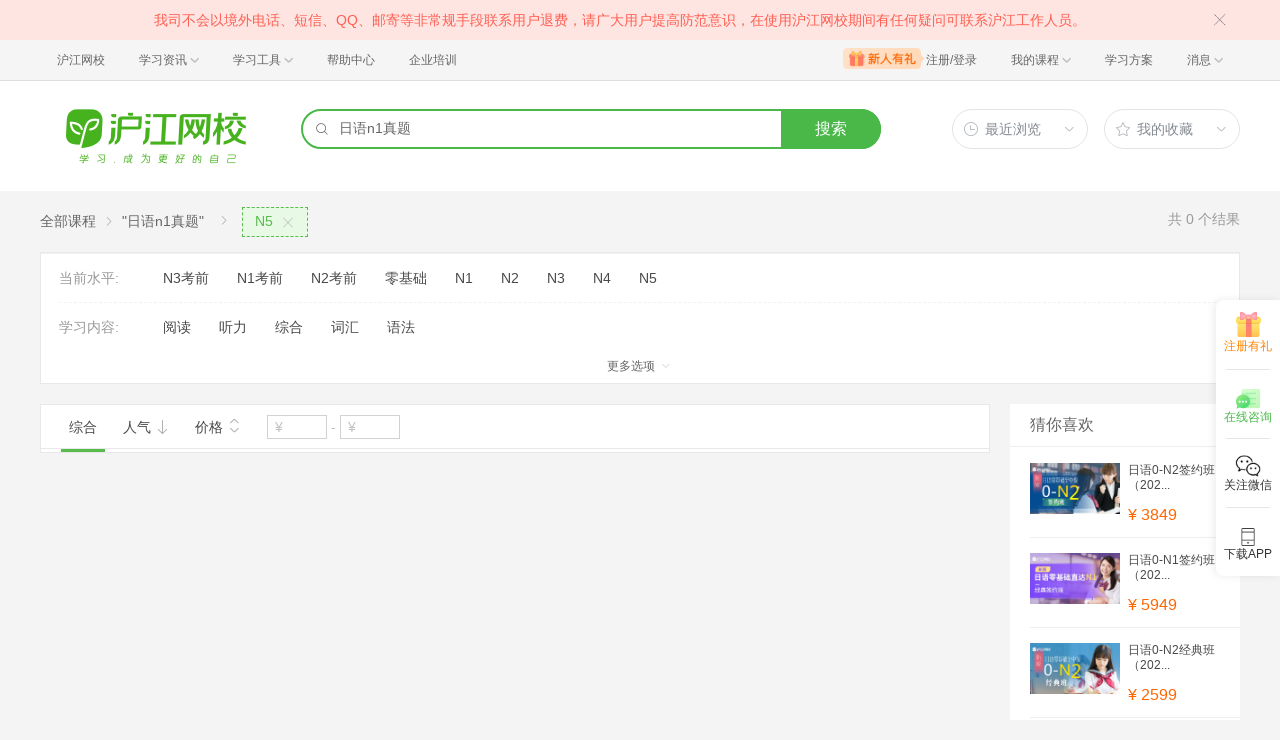

--- FILE ---
content_type: text/html; charset=utf-8
request_url: https://class.hujiang.com/esearch/?a=false&k=%E6%97%A5%E8%AF%ADn1%E7%9C%9F%E9%A2%98&v=2&c=10&pv=p21_139&p=1&s=1
body_size: 5478
content:
<!DOCTYPE html>
<html>
    <head>
        <meta charset="UTF-8" />
        <title>沪江网校-英日法韩13国外语、考研留学、职场兴趣在线学</title>
        <meta name="viewport" content="width=device-width, initial-scale=1, maximum-scale=1, user-scalable=0" />
        <meta name="Keywords" content="网校,沪江网校,沪江,外语学习,外语课程" />
        <meta name="Description" content="沪江网校开设英、日、法、韩、泰、德、西班牙等13国外语课程，涵盖升学应试、海外留学、工作商务等。丰富全面的课程类型，为不同需求的学习者提供学习方案。" />
        <meta name="renderer" content="webkit" />
        <meta name="force-rendering" content="webkit" />
        <meta http-equiv="X-UA-Compatible" content="IE=edge,chrome=1" />
        <meta name="format-detection" content="telephone=no" />
        <link rel="shortcut icon" href="//res.hjfile.cn/classec/favicon.ico" />
        <link rel="stylesheet" href="//res.hjfile.cn/classec/common/bundle-489d8.css">
        <link rel="stylesheet" href="//res.hjfile.cn/lib/hui/footer/0.5.2/footer.css">
        <script>
            var server_data = {
                uuid: "183b24ae85ee95",
                user_id: '' - 0,
                user_name: '',
                server_time: '1770047738878' - 0,
                hosts: {"dspfile":"//res.hjfile.cn","resfile":"//res.hjfile.cn","headerfile":"//res.hjfile.cn","n1image":"//n1image.hjfile.cn","kefu":"//kefu.hujiang.com","pass":"https://pass.hujiang.com","class":"//class.hujiang.com","mc":"//mc.hujiang.com","my":"//my.hujiang.com","myAccountUrl":"https://pay.hujiang.com/order/web/init.html","public_trade_host":"trade.hujiang.com","cc_st_host":"st.hujiang.com"}
            };
            var _gentian = {
                start_time: +new Date,
                project: '4100',
                business: '1100',
                request_id: server_data.uuid,
                page_id: 0
            };
		    !function(e){function r(n){if(o[n])return o[n].exports;var i=o[n]={exports:{},id:n,loaded:!1};return e[n].call(i.exports,i,i.exports,r),i.loaded=!0,i.exports}var o={};return r.m=e,r.c=o,r.p="",r(0)}([function(e,r){!function(e){function r(e){var r,o,n=encodeURIComponent,i=[];for(r in e)o=e[r],Object(o)!==o&&i.push(r+"="+n(void 0==o||null==o?"":o));return i.join("&")}function o(e){var o=s+r(e);setTimeout(function(){var e=new Image(1,1);e.src=o,o=null},0)}var n=e,i=n.document,t=n._gentian,a="";a=/qa|local|dev/.test(i.domain)?"//qagentian-frd.hjapi.com":/yz/.test(i.domain)?"//yzgentian-frd.hjapi.com":"//gentian-frd.hjapi.com";var s=a+"/gentian_error.gif?";e.onerror=function(){var e=arguments[0],r=arguments[1],n=arguments[2],i=arguments[3],a=e.toLowerCase(),s="script error",u={};u=a.indexOf(s)>-1?{message:"Script Error: See Browser Console for Detail",page_url:location.href||"",project:t.project||"",business:t.business||"",request_id:t.request_id||"",page_id:t.page_id||0}:{message:e||"Script Error: See Browser Console for Detail",url:r||"",line:n||"",column:i||"",page_url:location.href||"",project:t.project||"",business:t.business||"",request_id:t.request_id||"",page_id:t.page_id||0},o(u)}}(window)}]);
        </script>
        <script src="//res.hjfile.cn/lib/??jq/1.8.3/jquery.min.js"></script>
        <!--[if lte IE 8]>
        <script src="//res.hjfile.cn/classec/ie8-shim/bundle-e95c6.js"></script>
        <![endif]-->
        <script src="//res.hjfile.cn/classec/common/bundle-e95c6.js"></script>
        
<link rel="stylesheet" href="//res.hjfile.cn/classec/courseListV2/bundle-8f05e.css">

    </head>
    <body><link href="//res.hjfile.cn/class/header/header.last.css?v=491679" rel="stylesheet" type="text/css" />

<div class="hjc-header">
    <div class="hjc-hd-container">
        <div class="head-container">
            <div class="hjc-hd-left">
                <ul class="head-ul">
                    <li class="hu-li">
                        <a target="_blank" href="//class.hujiang.com/?ch_source=10018032&utr=10018032,38420,788265,27216">
                            <span>沪江网校</span>
                        </a>
                    </li>
                    <li class="hu-li needborder">
                        <a href="javascript:;">
                            <span>学习资讯</span>
                            <span class="h-icon"></span>
                        </a>
                        <div class="learn-info">
                            <div class="learn-content">
                                <div class="home-con">
                                    <div class="hc-ul">
                                        <div class="hc-li">
                                            <a target="_blank" href="//www.hjenglish.com/?ch_source=10018032&utr=10018032,38420,788265,27216">
                                                <p class="site-pic site-pic-en"></p>
                                                <span>沪江英语</span>
                                            </a>
                                        </div>
                                        <div class="hc-li">
                                            <a target="_blank" href="//jp.hujiang.com/?ch_source=10018032&utr=10018032,38420,788265,27216">
                                                <p class="site-pic site-pic-jp"></p>
                                                <span>沪江日语</span>
                                            </a>
                                        </div>
                                        <div class="hc-li">
                                            <a target="_blank" href="//kr.hujiang.com/?ch_source=10018032&utr=10018032,38420,788265,27216">
                                                <p class="site-pic site-pic-kr"></p>
                                                <span>沪江韩语</span>
                                            </a>
                                        </div>
                                        <div class="hc-li">
                                            <a target="_blank" href="//fr.hujiang.com/?ch_source=10018032&utr=10018032,38420,788265,27216">
                                                <p class="site-pic site-pic-fr"></p>
                                                <span>沪江法语</span>
                                            </a>
                                        </div>
                                        <div class="hc-li">
                                            <a target="_blank" href="//de.hujiang.com/?ch_source=10018032&utr=10018032,38420,788265,27216">
                                                <p class="site-pic site-pic-de"></p>
                                                <span>沪江德语</span>
                                            </a>
                                        </div>
                                        <div class="hc-li">
                                            <a target="_blank" href="//es.hujiang.com/?ch_source=10018032&utr=10018032,38420,788265,27216">
                                                <p class="site-pic site-pic-xi"></p>
                                                <span>沪江西语</span>
                                            </a>
                                        </div>
                                    </div>
                                </div>
                                <div class="line"></div>
                                <div class="bottom-con">
                                    <div class="bc-ul">
                                        <a target="_blank" href="//kaoyan.hjenglish.com/?ch_source=10018032&utr=10018032,38420,788265,27216" class="class-item"><span>沪江考研</span></a>
                                        <a target="_blank" href="//th.hujiang.com/?ch_source=10018032&utr=10018032,38420,788265,27216" class="class-item"><span>沪江泰语</span></a>
                                        <a target="_blank" href="//ru.hujiang.com/?ch_source=10018032&utr=10018032,38420,788265,27216" class="class-item"><span>沪江俄语</span></a>
                                        <a target="_blank" href="//it.hujiang.com/?ch_source=10018032&utr=10018032,38420,788265,27216" class="class-item"><span>沪江意语</span></a>
                                        <a target="_blank" href="//xyz.hujiang.com/?ch_source=10018032&utr=10018032,38420,788265,27216" class="class-item"><span>沪江小语种</span></a>
                                    </div>
                                </div>
                            </div>
                        </div>
                    </li>
                    <li class="hu-li needborder">
                        <a href="javascript:;">
                            <span>学习工具</span>
                            <span class="h-icon"></span>
                        </a>
                        <div class="learn-utils">
                            <ul class="learn-tools">
                                <li><a target="_blank" href="//www.hujiang.com/app/?ch_campaign=tool12945&ch_source=itool_kxcc_0_xmdbtt#hjclass" class="hjclass" rel="nofollow">沪江网校</a></li>
                                <li><a target="_blank" href="//www.hujiang.com/app/?ch_campaign=tool12945&ch_source=itool_kxcc_0_xmdbtt#cichang" class="kaixin" rel="nofollow">开心词场</a></li>
                                <li><a target="_blank" href="//www.hujiang.com/app/?ch_campaign=tool12945&ch_source=itool_kxcc_0_xmdbtt#hjdict" class="xiaodi" rel="nofollow">小D词典</a></li>
                                <li><a target="_blank" href="//www.hujiang.com/app/?ch_campaign=tool12945&ch_source=itool_kxcc_0_xmdbtt#hjtlk" class="tingli" rel="nofollow">听力酷</a></li>
                                <li><a target="_blank" href="//tiku.hujiang.com/" class="hjtiku" rel="nofollow">沪江题库</a></li>
                            </ul>
                        </div>
                    </li>
<li class="hu-li"><a href="https://class.hujiang.com/help" target="_blank" rel="nofollow">帮助中心</a></li>
<li class="hu-li"><a href="https://elearning.hjclass.com/index" target="_blank" rel="nofollow">企业培训</a></li>
                </ul>
            </div>
            <div class="hjc-hd-right">
                <div class="right-con">
                    <ul class="head-ul">
                        <li class="hu-li" style="position: relative;" id="hjLogin">
                            <a class="personalcenter" href="javascript:;">
                                <div class="newgift"></div>
                                <span class="username">注册/登录</span>
                                <span class="h-icon hide"></span>
                            </a>
                            <div class="red-point"></div>
                            <div class="login-operate">
                    
                            </div>
                        </li>
                        <li class="hu-li needborder">
                            <a target="_blank" href="//class.hujiang.com/home/new" rel="nofollow">
                                <span>我的课程</span>
                                <span class="h-icon"></span>
                            </a>
                            <div class="my-class">
                                <div class="class-list">
                                    <a class="baoban" target="_blank" href="//class.hujiang.com/category">您还没有参加班级！马上报班</a>
                                </div>
                            </div>
                        </li>
                        <li class="hu-li">
                            <a target="_blank" href="//plan.hujiang.com/my/solutions" rel="nofollow">
                                <span>学习方案</span>
                            </a>
                        </li>
                        <!--li class="hu-li">
                            <a target="_blank" href="//class.hujiang.com/ec/vip" rel="nofollow">
                                <span>VIP会员</span>
                            </a>
                        </li-->
                        <li class="hu-li headnews needborder">
                            <a href="javascript:;">
                                <span>消息</span>
                                <span class="h-icon"></span>
                            </a>
                            <div class="red-point"></div>
                            <div class="my-message">
                                <div class="message-list">
                                    <a class="mes-tip" style="width:120px;" href="javascript:;">查看消息，请先登录哦</a>
                                </div>
                            </div>
                        </li>
                    </ul>
                </div>
            </div>
        </div>
    </div>
</div>
<script src="//res.hjfile.cn/class/header/header.last.js?v=491679" async="async"></script><input type="hidden" value="" id="currentenv" />


<div class="hj-app">
<div class="hj-top-banner">
    <!-- 拉幕占位 -->
</div>
<div id="hj-app-container">
    <div class="search-bar-area">
    <div class="doodle-wrapper">
        <a href="/" class="icon-doodle">
            <img data-src="//n1image.hjfile.cn/zhuanti/2021/07/09/05629943dffcd354df21390b602708f2.png" />
        </a>
    </div>
    <div class="search-input-wrapper">
        <div class="search-input">
            <i class="hui-icon hui-icon-search"></i>
            <input type="text" placeholder="英语免费课" data-empty-link="https://class.hujiang.com/classtopic/detail/98948?ch_source=10019420&amp;utr=10019420,51536,1062736,39794&amp;ch_source=10019420&amp;utr=10019420,51536,1062736,39794" />
            <div class="autocompletion-list-wrapper"></div>
        </div>
        <a href="javascript:void(0);" class="btn-search">搜索</a>
        
    </div>
    <div class="hover-btn-wrapper">
        <div class="hover-btn top-histories">
            <h6><i class="hui-icon hui-icon-clock"></i><span>最近浏览</span><i class="hui-icon hui-icon-carat-d-small"></i></h6>
            <div class="list-inner"></div>
        </div>
        <div class="hover-btn favorite-courses">
            <h6><i class="hui-icon hui-icon-star"></i><span>我的收藏</span><i class="hui-icon hui-icon-carat-d-small"></i></h6>
            <div class="list-inner"></div>
        </div>
    </div>
</div>

</div>
<div id="searchlist_wrapper">
    <!-- 列表搜索页 -->
    <div class="coupon_cont" id="product-filter-container">
        <div class="course-top-container">
            <!-- 搜索后展示的头部和默认列表页不同 -->
            
                <!-- 用于搜索功能展示的面包屑和类目属性区域 -->
<div class="course-multi-type clearfix">
    <div class="course-first-category">
        <a href="/category/" class="category-text">全部课程</a>
        
            <i class="hui-icon hui-icon-carat-r-small"></i>
            <span class="result-text category-text">"日语n1真题"</span>
        
    </div>
        
    <div class="searchselectcate clearfix">
        <i class="hui-icon hui-icon-carat-r-small"></i>
                
        <a href="/esearch/?a=false&amp;k=%E6%97%A5%E8%AF%ADn1%E7%9C%9F%E9%A2%98&amp;v=2&amp;c=10&amp;pv=&amp;s=1" class="course-choose-category">
            <span>N5</span>
            <i class="hui-icon hui-icon-close"></i>
        </a>
                
    </div> 
        
    <div class="count-result">
        共<span>0</span>个结果   
    </div>   
</div>

<div class="coupon-filter-wrapper"> 
    
            
    <!-- 渲染相关属性 -->
<div class="property-values-wrapper">
<ul class="coupon-filter coupon-cate-filter collapsed">
    
    <li class="filter-item filter-item-property-wrapper clearfix">
        <label class="filter-item-title">当前水平:</label>
        <div class="filter-detail">
            
            <a href="/esearch/?a=false&amp;k=%E6%97%A5%E8%AF%ADn1%E7%9C%9F%E9%A2%98&amp;v=2&amp;c=10&amp;pv=p21_139p14_707&amp;s=1" class="filter-detail-item" data-criteria="pv=p21_139p14_707">N3考前</a>
            
            <a href="/esearch/?a=false&amp;k=%E6%97%A5%E8%AF%ADn1%E7%9C%9F%E9%A2%98&amp;v=2&amp;c=10&amp;pv=p21_139p14_705&amp;s=1" class="filter-detail-item" data-criteria="pv=p21_139p14_705">N1考前</a>
            
            <a href="/esearch/?a=false&amp;k=%E6%97%A5%E8%AF%ADn1%E7%9C%9F%E9%A2%98&amp;v=2&amp;c=10&amp;pv=p21_139p14_706&amp;s=1" class="filter-detail-item" data-criteria="pv=p21_139p14_706">N2考前</a>
            
            <a href="/esearch/?a=false&amp;k=%E6%97%A5%E8%AF%ADn1%E7%9C%9F%E9%A2%98&amp;v=2&amp;c=10&amp;pv=p21_139p14_78&amp;s=1" class="filter-detail-item" data-criteria="pv=p21_139p14_78">零基础</a>
            
            <a href="/esearch/?a=false&amp;k=%E6%97%A5%E8%AF%ADn1%E7%9C%9F%E9%A2%98&amp;v=2&amp;c=10&amp;pv=p21_139p14_94&amp;s=1" class="filter-detail-item" data-criteria="pv=p21_139p14_94">N1</a>
            
            <a href="/esearch/?a=false&amp;k=%E6%97%A5%E8%AF%ADn1%E7%9C%9F%E9%A2%98&amp;v=2&amp;c=10&amp;pv=p21_139p14_95&amp;s=1" class="filter-detail-item" data-criteria="pv=p21_139p14_95">N2</a>
            
            <a href="/esearch/?a=false&amp;k=%E6%97%A5%E8%AF%ADn1%E7%9C%9F%E9%A2%98&amp;v=2&amp;c=10&amp;pv=p21_139p14_96&amp;s=1" class="filter-detail-item" data-criteria="pv=p21_139p14_96">N3</a>
            
            <a href="/esearch/?a=false&amp;k=%E6%97%A5%E8%AF%ADn1%E7%9C%9F%E9%A2%98&amp;v=2&amp;c=10&amp;pv=p21_139p14_97&amp;s=1" class="filter-detail-item" data-criteria="pv=p21_139p14_97">N4</a>
            
            <a href="/esearch/?a=false&amp;k=%E6%97%A5%E8%AF%ADn1%E7%9C%9F%E9%A2%98&amp;v=2&amp;c=10&amp;pv=p21_139p14_98&amp;s=1" class="filter-detail-item" data-criteria="pv=p21_139p14_98">N5</a>
            
        </div>
    </li>
    
    <li class="filter-item filter-item-property-wrapper clearfix">
        <label class="filter-item-title">学习内容:</label>
        <div class="filter-detail">
            
            <a href="/esearch/?a=false&amp;k=%E6%97%A5%E8%AF%ADn1%E7%9C%9F%E9%A2%98&amp;v=2&amp;c=10&amp;pv=p21_139p22_175&amp;s=1" class="filter-detail-item" data-criteria="pv=p21_139p22_175">阅读</a>
            
            <a href="/esearch/?a=false&amp;k=%E6%97%A5%E8%AF%ADn1%E7%9C%9F%E9%A2%98&amp;v=2&amp;c=10&amp;pv=p21_139p22_176&amp;s=1" class="filter-detail-item" data-criteria="pv=p21_139p22_176">听力</a>
            
            <a href="/esearch/?a=false&amp;k=%E6%97%A5%E8%AF%ADn1%E7%9C%9F%E9%A2%98&amp;v=2&amp;c=10&amp;pv=p21_139p22_195&amp;s=1" class="filter-detail-item" data-criteria="pv=p21_139p22_195">综合</a>
            
            <a href="/esearch/?a=false&amp;k=%E6%97%A5%E8%AF%ADn1%E7%9C%9F%E9%A2%98&amp;v=2&amp;c=10&amp;pv=p21_139p22_196&amp;s=1" class="filter-detail-item" data-criteria="pv=p21_139p22_196">词汇</a>
            
            <a href="/esearch/?a=false&amp;k=%E6%97%A5%E8%AF%ADn1%E7%9C%9F%E9%A2%98&amp;v=2&amp;c=10&amp;pv=p21_139p22_384&amp;s=1" class="filter-detail-item" data-criteria="pv=p21_139p22_384">语法</a>
            
        </div>
    </li>
    
    <li class="filter-item filter-item-property-wrapper clearfix">
        <label class="filter-item-title">授课模式:</label>
        <div class="filter-detail">
            
            <a href="/esearch/?a=false&amp;k=%E6%97%A5%E8%AF%ADn1%E7%9C%9F%E9%A2%98&amp;v=2&amp;c=10&amp;pv=p21_139p9_56&amp;s=1" class="filter-detail-item" data-criteria="pv=p21_139p9_56">课件课</a>
            
        </div>
    </li>
    
    <li class="filter-item filter-item-property-wrapper clearfix">
        <label class="filter-item-title">使用教材:</label>
        <div class="filter-detail">
            
            <a href="/esearch/?a=false&amp;k=%E6%97%A5%E8%AF%ADn1%E7%9C%9F%E9%A2%98&amp;v=2&amp;c=10&amp;pv=p21_139p26_280&amp;s=1" class="filter-detail-item" data-criteria="pv=p21_139p26_280">新标准日语</a>
            
            <a href="/esearch/?a=false&amp;k=%E6%97%A5%E8%AF%ADn1%E7%9C%9F%E9%A2%98&amp;v=2&amp;c=10&amp;pv=p21_139p26_283&amp;s=1" class="filter-detail-item" data-criteria="pv=p21_139p26_283">其它</a>
            
        </div>
    </li>
    
    <li class="filter-item filter-item-property-wrapper clearfix">
        <label class="filter-item-title">班型:</label>
        <div class="filter-detail">
            
            <a href="/esearch/?a=false&amp;k=%E6%97%A5%E8%AF%ADn1%E7%9C%9F%E9%A2%98&amp;v=2&amp;c=10&amp;pv=p21_139p8_54&amp;s=1" class="filter-detail-item" data-criteria="pv=p21_139p8_54">大班</a>
            
        </div>
    </li>
    
    <li class="filter-item filter-item-property-wrapper clearfix">
        <label class="filter-item-title">文化场景:</label>
        <div class="filter-detail">
            
            <a href="/esearch/?a=false&amp;k=%E6%97%A5%E8%AF%ADn1%E7%9C%9F%E9%A2%98&amp;v=2&amp;c=10&amp;pv=p21_139p33_341&amp;s=1" class="filter-detail-item" data-criteria="pv=p21_139p33_341">其它</a>
            
        </div>
    </li>
    
</ul>

    
    <div class="course-more" data-trace="cateList_course_more">更多选项 <i class="hui-icon hui-icon-carat-d-small"></i></div>
    


<script type="tpl-mustache" id="tpl-expand-line">
{{#collapsed}}
更多选项 <i class="hui-icon hui-icon-carat-d-small"></i>
{{/collapsed}}
{{^collapsed}}
收起 <i class="hui-icon hui-icon-carat-u-small"></i>
{{/collapsed}}
</script>

</div>

    
</div>

            
        </div>
        <div class="course-list-container clearfix">
            <div class="course-main-wrapper">
                <!-- 子班合并 abTest始终展示列表模式，干掉卡片模式 -->
<div class="coupon-result-wrapper course-result-wrapper">
    <!-- handler-bar -->
    <div class="course-handler-bar clearfix">
        <div class="c-handbar-l">
            <a href="/esearch/?a=false&amp;k=%E6%97%A5%E8%AF%ADn1%E7%9C%9F%E9%A2%98&amp;v=2&amp;c=10&amp;pv=p21_139&amp;p=1&amp;s=1" class="handler-item active" data-trace="cateList_normalSort">综合</a>
            <a rel="nofollow" href="/esearch/?a=false&amp;k=%E6%97%A5%E8%AF%ADn1%E7%9C%9F%E9%A2%98&amp;v=2&amp;c=10&amp;pv=p21_139&amp;p=1&amp;s=2" data-trace="cateList_popularSort" class="handler-item ">
                人气
                <i class="hui-icon hui-icon-arrow-down "></i>                     
            </a>
            <a rel="nofollow" href="/esearch/?a=false&amp;k=%E6%97%A5%E8%AF%ADn1%E7%9C%9F%E9%A2%98&amp;v=2&amp;c=10&amp;pv=p21_139&amp;p=1&amp;s=3" data-trace="cateList_priceSort_down" class="handler-item price-order-item  ">
                价格
                <span class="icon-wrap">
                    <i class="hui-icon hui-icon-carat-u-small "></i>
                    <i class="hui-icon hui-icon-carat-d-small "></i>
                </span>
            </a>
            <div class="handler-item" id="price-item">
                <!-- pf pt -->
                <input type="text" class="price-text" placeholder="¥" value="">
                <span class="part-line">-</span>
                <input type="text" class="price-text" placeholder="¥" value=""> 
                <input type="button" class="J-handle-btn btn-confirm none" value="确定">
                <input type="button" class="J-handle-btn btn-clear none" value="清空"> 
            </div>
        </div>
        <div class="c-handbar-r">
            <!-- <a rel="nofollow" href="/esearch/?a=false&amp;k=%E6%97%A5%E8%AF%ADn1%E7%9C%9F%E9%A2%98&amp;c=10&amp;pv=p21_139&amp;p=1&amp;s=1&amp;v=2" data-trace="cate_list_view" class="J-view hui-icon hui-icon-grid-solid l-b active"></a> -->
            <!-- <a rel="nofollow" href="/esearch/?a=false&amp;k=%E6%97%A5%E8%AF%ADn1%E7%9C%9F%E9%A2%98&amp;c=10&amp;pv=p21_139&amp;p=1&amp;s=1&amp;v=1" data-trace="cate_card_view" class="J-view hui-icon hui-icon-accordion "></a> -->
             
            <script type="tpl-mustache" id="tpl-pagination">
                {{#total}}
                <span class="pagination-wrapper">
                <a class="page-ctrl-prev {{prevPageClass}}" href="javascript:;" title="上一页"></a>
                <span class="list_page">{{index}}/{{total}}页</span>
                <a class="page-ctrl-next {{nextPageClass}}" href="javascript:;" title="下一页"></a>
                </span>
                {{/total}}
            </script>
            
        </div>
    </div>

    <div class="clearfix"></div>
    <!-- 
    <div id="cardData">
        
<div class="no-result-inform">
    <div class="null-list">
        <div class="icon-sad-face"></div>
        <div class="tip">亲~没找到符合条件的课程~</div>
        <a rel="nofollow" href="/category/" class="btn-goCategory">查找其他课程</a>
    </div>
</div>

    </div>
     -->
</div>
<!-- 分页 -->

            </div>
            <div class="course-side-wrapper">
                <div id="course-recommed-list">
                    <!-- 猜你喜欢占位 -->
                </div>
                <div id="recommed-imgs" data-trace="cateList_adClick">
                    <!-- dsp占位 -->
                </div>
                <div id="course-history-list">
                    <!-- 浏览历史占位 -->
                </div>
            </div>
        </div>
    </div>
</div>
<!-- 侧边栏置顶悬浮占位 -->
<div id="gotop_wrapper"></div>
<!-- 去班级化实验打点 -->
<input type="hidden" id="hdn-experiment-alias" value="" />
<input type="hidden" id="hdn-experiment-value" value="" />
</div>
<script type="text/javascript" src="//res.hjfile.cn/classec/courseListV2/bundle-91bd2.js"></script>


<div id="footer-ft"></div>



<script src="//res.hjfile.cn/lib/hui/footer/0.5.2/footer.js"></script>
<script src="//res.hjfile.cn/co/gentian/gentian.1.3.4.min.js"></script>
<script type="text/javascript" async="async" src="https://common.hjfile.cn/analytics/baidu2/baidu_tongji.js?v=20141021"></script>
    </body>
</html>


--- FILE ---
content_type: text/css
request_url: https://pg-chatn9.bjmantis.net/chat/t1/pc/css/miniTemplateTwo.css
body_size: 2490
content:
.mantisChat {
  width: 440px;
  height: 581px;
  border-radius: 8px;
  overflow: hidden;
  box-shadow: 0 2px 10px 0 rgba(0, 0, 0, 0.2);
  border: 1px solid #E0E4EA \9;
  box-sizing: border-box;
}
.mantisChat .mantisChatHeader {
  height: 50px;
  line-height: 50px;
  background: #06CB94;
  position: relative;
}
.mantisChat .mantisChatHeader .mantisChatHeader_L {
  float: left;
}
.mantisChat .mantisChatHeader .mantisChatHeader_L .pcChatHeaderTitlePhoneImg {
  width: 30px;
  height: 30px;
  border-radius: 50%;
  float: left;
  margin: 9px 10px 0 10px;
}
.mantisChat .mantisChatHeader .mantisChatHeader_L .mantisNickName {
  color: #fff;
  font-size: 14px;
  float: left;
}
.mantisChat .mantisChatHeader .close {
  width: 12px;
  height: 12px;
  cursor: pointer;
  position: absolute;
  top: 15px;
  right: 15px;
}
.mantisChat .mantisChatMain {
  position: relative;
}
.mantisChat .mantisChatMain .mantisChatMain_L .chat_history {
  background: #F5F8FA;
  height: 390px;
  overflow-y: auto;
  overflow-x: hidden;
}
.mantisChat .mantisChatMain .mantisChatMain_L .chat_history .chat_setup_msg {
  min-min-height: 30px;
  line-height: 30px;
  padding-left: 10px;
  font-size: 13px;
  background: #E8EEF0;
  color: #5E676C;
}
.mantisChat .mantisChatMain .mantisChatMain_L .chat_history .chat_setup_msg #mini_agent_name {
  color: #06CB94;
}
.mantisChat .mantisChatMain .mantisChatMain_L .chat_history .pcChatWelcome {
  background: #fff;
  border-radius: 4px;
  padding: 10px;
  margin: 10px;
  font-size: 13px;
  border: 1px solid #E0E4EA;
  display: none;
}
.mantisChat .mantisChatMain .mantisChatMain_L .chat_history .pcChatWelcome img {
  max-width: 100% !important;
}
.mantisChat .mantisChatMain .mantisChatMain_L .chat_history .moreMsg {
  text-align: center;
  padding-top: 5px;
  display: none;
}
.mantisChat .mantisChatMain .mantisChatMain_L .chat_history .moreMsg span {
  font-size: 12px;
  color: #b3b3b3;
}
.mantisChat .mantisChatMain .mantisChatMain_L .chat_history .mantisMsgL {
  margin-top: 15px;
  overflow: hidden \9;
}
.mantisChat .mantisChatMain .mantisChatMain_L .chat_history .mantisMsgL .mantisMsgTime {
  color: #A1A6AB;
  font-size: 12px;
  padding-left: 50px;
  margin-bottom: 5px;
}
.mantisChat .mantisChatMain .mantisChatMain_L .chat_history .mantisMsgL .mantisMsgL_down .mantisMsgCounselorHead {
  width: 30px;
  height: 30px;
  margin: 0 10px;
  float: left;
  border-radius: 50%;
}
.mantisChat .mantisChatMain .mantisChatMain_L .chat_history .mantisMsgL .mantisMsgL_down .mantisMsgCon {
  background: #fff;
  box-shadow: 0 2px 4px 0 rgba(0, 0, 0, 0.2);
  max-width: 320px;
  font-size: 14px;
  padding: 10px;
  border-radius: 0 4px 4px 4px;
  float: left;
  word-break: break-word;
  line-height: 20px;
}
.mantisChat .mantisChatMain .mantisChatMain_L .chat_history .mantisMsgL .mantisMsgL_down .mantisMsgCon * {
  max-width: 100%;
}
.mantisChat .mantisChatMain .mantisChatMain_L .chat_history .mantisMsgL .choice-btn-content {
  padding-left: 50px;
  overflow: hidden;
  margin-top: 10px;
}
.mantisChat .mantisChatMain .mantisChatMain_L .chat_history .mantisMsgL .choice-btn-content .choice-btn-item {
  display: inline-block;
  height: 20px;
  line-height: 20px;
  text-align: center;
  padding: 2px 12px;
  border-radius: 8px;
  color: #fff;
  font-size: 12px;
  margin-right: 10px;
  margin-bottom: 10px;
  cursor: pointer;
}
.mantisChat .mantisChatMain .mantisChatMain_L .chat_history .mantisMsgR {
  margin-top: 15px;
  overflow: hidden \9;
}
.mantisChat .mantisChatMain .mantisChatMain_L .chat_history .mantisMsgR .mantisMsgTime {
  color: #A1A6AB;
  font-size: 12px;
  padding-right: 50px;
  margin-bottom: 5px;
  text-align: right;
}
.mantisChat .mantisChatMain .mantisChatMain_L .chat_history .mantisMsgR .mantisMsgR_down .mantisMsgCon {
  background: #06CB94;
  border-radius: 4px 0 4px 4px;
  color: #fff;
  font-size: 14px;
  max-width: 320px;
  padding: 10px;
  float: right;
  word-break: break-word;
  line-height: 20px;
}
.mantisChat .mantisChatMain .mantisChatMain_L .chat_history .mantisMsgR .mantisMsgR_down .mantisMsgCon * {
  max-width: 100%;
}
.mantisChat .mantisChatMain .mantisChatMain_L .chat_history .mantisMsgR .mantisMsgR_down .mantisMsgCounselorHead {
  width: 30px;
  height: 30px;
  margin: 0 10px;
  float: right;
  border-radius: 50%;
}
.mantisChat .mantisChatMain .mantisChatMain_L .chat_history .chat_history_bottom {
  height: 30px;
}
.mantisChat .mantisChatMain .mantisChatMain_L .chat_history::-webkit-scrollbar {
  width: 6px;
  height: 4px;
}
.mantisChat .mantisChatMain .mantisChatMain_L .chat_history::-webkit-scrollbar-thumb {
  border-radius: 5px;
  -webkit-box-shadow: inset 0 0 5px rgba(0, 0, 0, 0.2);
  background: #d0d0d0;
}
.mantisChat .mantisChatMain .mantisChatMain_L .chat_history::-webkit-scrollbar-track {
  -webkit-box-shadow: inset 0 0 5px rgba(0, 0, 0, 0.2);
  border-radius: 0;
  background: #f0f0f0;
}
.mantisChat .mantisChatMain .mantisChatMain_L .mantisChatMain_L_input {
  height: 140px;
  background: #fff;
  border-top: 1px solid #E0E4EA;
  position: relative;
}
.mantisChat .mantisChatMain .mantisChatMain_L .mantisChatMain_L_input .quickWordWrapper {
  position: absolute;
  bottom: 145px;
  font-size: 12px;
  color: #717171;
  left: 10px;
  /* background-color: #FFFFFF; */

  width: 95%;           /* 根据需求设置宽度 */
  overflow-x: auto;      /* 启用横向滚动 */
  overflow-y: hidden;    /* 禁用纵向滚动 */
  white-space: nowrap;   /* 禁止内部元素换行 */
  -webkit-overflow-scrolling: touch; /* 移动端顺滑滚动 */
  scrollbar-width: thin; /* Firefox */
  display: none;
}
.mantisChat .mantisChatMain .mantisChatMain_L .mantisChatMain_L_input .quickWordWrapper::-webkit-scrollbar{
  /*display: none;*/
}
.mantisChat .mantisChatMain .mantisChatMain_L .mantisChatMain_L_input .quickWordWrapper .quickWordItem {
  border: 1px solid grey;
  border-radius: 10px;
  padding: 1px 6px;
  cursor: pointer;
  display: inline-block;
  margin: 0 2px;
  background-color: #FFFFFF;
}
.mantisChat .mantisChatMain .mantisChatMain_L .mantisChatMain_L_input .quickWordWrapper .quickWordItem:hover {
  opacity: .8;
}
.mantisChat .mantisChatMain .mantisChatMain_L .mantisChatMain_L_input .inputFlg {
  position: absolute;
  bottom: 145px;
  font-size: 12px;
  color: #717171;
  left: 10px;
  display: none;
}
.mantisChat .mantisChatMain .mantisChatMain_L .mantisChatMain_L_input .mantisChatMain_L_input_operation {
  height: 40px;
  line-height: 40px;
}
.mantisChat .mantisChatMain .mantisChatMain_L .mantisChatMain_L_input .mantisChatMain_L_input_operation #mantisQrCodeBtn {
  position: absolute;
  top: 7px;
  right: 10px;
  width: 116px;
  height: 22px;
  cursor: pointer;
}
.mantisChat .mantisChatMain .mantisChatMain_L .mantisChatMain_L_input .mantisChatMain_L_input_operation .emoji_btn {
  margin: 0 20px 0 10px;
  cursor: pointer;
}
.mantisChat .mantisChatMain .mantisChatMain_L .mantisChatMain_L_input .mantisChatMain_L_input_operation > img {
  width: 20px;
  cursor: pointer;
}
.mantisChat .mantisChatMain .mantisChatMain_L .mantisChatMain_L_input .mantisChatMain_L_input_operation #fileImg {
  position: absolute;
  top: 5px;
  left: 50px;
  opacity: 0;
  filter: alpha(opacity=0);
  width: 30px;
  height: 20px;
}
.mantisChat .mantisChatMain .mantisChatMain_L .mantisChatMain_L_input .mantisChatMain_L_input_operation #emojiBox {
  position: absolute;
  left: 0;
  bottom: 100%;
  border-top: 1px solid #ececec;
  padding: 5px 0;
  display: none;
  background: #fbfbfb;
  z-index: 1;
}
.mantisChat .mantisChatMain .mantisChatMain_L .mantisChatMain_L_input .mantisChatMain_L_input_operation #emojiBox > img {
  float: left;
  margin: 5px 0 0 6px;
  width: 30px;
  cursor: pointer;
}
.mantisChat .mantisChatMain .mantisChatMain_L .mantisChatMain_L_input .chatWindow {
  height: 59px;
  outline: none;
  overflow-y: auto;
  padding-left: 10px;
  word-break: break-all;
}
.mantisChat .mantisChatMain .mantisChatMain_L .mantisChatMain_L_input .chatWindow::-webkit-scrollbar {
  width: 6px;
  height: 4px;
}
.mantisChat .mantisChatMain .mantisChatMain_L .mantisChatMain_L_input .chatWindow::-webkit-scrollbar-thumb {
  border-radius: 5px;
  -webkit-box-shadow: inset 0 0 5px rgba(0, 0, 0, 0.2);
  background: #d0d0d0;
}
.mantisChat .mantisChatMain .mantisChatMain_L .mantisChatMain_L_input .chatWindow::-webkit-scrollbar-track {
  -webkit-box-shadow: inset 0 0 5px rgba(0, 0, 0, 0.2);
  border-radius: 0;
  background: #f0f0f0;
}
.mantisChat .mantisChatMain .mantisChatMain_L .mantisChatMain_L_input * {
  max-width: 100%;
}
.mantisChat .mantisChatMain .mantisChatMain_L .mantisChatMain_L_input .pcChatCopyright {
  color: #A1A6AB;
  font-size: 12px;
  position: absolute;
  left: 10px;
  bottom: 14px;
  pointer-events: none;
}
.mantisChat .mantisChatMain .mantisChatMain_L .mantisChatMain_L_input .pcChatSendButton {
  width: 60px;
  height: 25px;
  line-height: 25px;
  text-align: center;
  background: #06CB94;
  border-radius: 2px;
  color: #fff;
  font-size: 14px;
  position: absolute;
  right: 10px;
  bottom: 10px;
  cursor: pointer;
}
.mantisChatBtn {
  display: none;
  width: 231px;
  background: #06CB94;
  border-radius: 34px;
  font-size: 16px;
  color: #fff;
  cursor: pointer;
  text-align: center;
  box-shadow: 4px 4px 12px 4px rgba(0, 0, 0, 0.1);
}
.mantisChatBtn #MANTIS-BTN {
  height: 50px;
  line-height: 50px;
}
.mantisChatBtn #MANTIS-BTN #MANTIS-BTN-ICON-NORMAL {
  width: 15px;
  height: 16px;
  margin: 17px 5px 0 20px;
  float: left;
}
.mantisChatBtn #MANTIS-BTN #MANTIS-BTN-TEXT {
  overflow: hidden;
  text-overflow: ellipsis;
  white-space: nowrap;
  width: 170px;
  float: left;
}
.mantisChatBtn #MANTIS-BTN #newMsg {
  width: 22px;
  height: 22px;
  line-height: 22px;
  text-align: center;
  display: none;
  background: #fff;
  color: #06CB94;
  font-size: 14px;
  border-radius: 50%;
  margin: 14px 5px 0 20px;
  float: left;
}
.leavingMessage {
  position: fixed;
  left: 0;
  right: 0;
  top: 0;
  bottom: 0;
  margin: auto;
  width: 360px;
  width: 358px \9;
  height: 429px;
  border-radius: 8px;
  overflow: hidden;
  box-shadow: 0 0 10px 0 rgba(62, 70, 76, 0.2);
  border: 1px solid #E0E4EA \9;
  background: #fff;
}
.leavingMessage .leavingMessageHeader {
  background: #06CB94;
  height: 50px;
  line-height: 50px;
  position: relative;
}
.leavingMessage .leavingMessageHeader .leaveIcon {
  width: 16px;
  height: 14px;
  margin: 0 3px 0 10px;
}
.leavingMessage .leavingMessageHeader span {
  font-size: 14px;
  color: #fff;
}
.leavingMessage .leavingMessageHeader .leaveClose {
  position: absolute;
  width: 14px;
  height: 14px;
  right: 10px;
  top: 16px;
  cursor: pointer;
}
.leavingMessage .leavingMsgMain {
  padding: 0 20px;
}
.leavingMessage .leavingMsgMain h3 {
  margin: 14px 0 20px 0;
  height: 20px;
  line-height: 20px;
}
.leavingMessage .leavingMsgMain h3 > img {
  width: 12px;
  margin-right: 3px;
}
.leavingMessage .leavingMsgMain h3 > span {
  color: #5E676C;
  font-size: 13px;
}
.leavingMessage .leavingMsgMain h3 > span .red {
  color: red;
}
.leavingMessage .leavingMsgMain .formModule .label {
  color: #68747F;
  font-size: 13px;
  margin-bottom: 6px;
  position: relative;
  padding-left: 10px;
}
.leavingMessage .leavingMsgMain .formModule .label > .required {
  color: red;
  font-weight: bold;
  position: absolute;
  top: 2px;
  left: 0;
}
.leavingMessage .leavingMsgMain .formModule .label .red {
  color: red;
}
.leavingMessage .leavingMsgMain .formModule .leavingTabInput {
  width: 100%;
  width: 298px \9;
  height: 32px;
  border: 1px solid #E0E9E8;
  margin-bottom: 20px;
  padding: 0 10px;
  box-sizing: border-box;
  color: #999;
}
.leavingMessage .leavingMsgMain .formModule #remark {
  height: 62px;
  padding-top: 7px;
  overflow-y: auto;
}
.leavingMessage .leavingMsgMain .formModule .leavingTabBtn {
  width: 100%;
  height: 32px;
  line-height: 32px;
  text-align: center;
  background: #06CB94;
  border-radius: 2px;
  color: #fff;
  font-size: 12px;
  border: none;
  cursor: pointer;
}
.leavingMessage #leavingMessageSuccess {
  display: none;
}
.leavingMessage #leavingMessageSuccess #leavingMessageSuccessText {
  text-align: center;
  line-height: 150px;
  font-size: 16px;
}
#mantisQrCodeImgBg {
  position: absolute;
  top: 0;
  right: 0;
  bottom: 0;
  left: 0;
  background: rgba(0, 0, 0, 0.3);
}
#mantisQrCodeBox {
  width: 220px;
  height: 210px;
  background: #fff;
  border-radius: 10px;
  display: flex;
  align-items: center;
  justify-content: center;
  flex-direction: column;
  font-size: 14px;
  color: #3E464C;
  position: absolute;
  left: 0;
  right: 0;
  top: 0;
  bottom: 0;
  margin: auto;
  text-align: center;
  padding-top: 10px;
}
#mantisQrCodeBox > span {
  display: block;
}
#mantisQrCodeBox > img {
  width: 170px;
  height: 170px;
}
/*----表单消息----*/
.formMsg {
  background: #ffffff;
  border-radius: 4px;
  padding: 14px;
  box-sizing: border-box;
  margin: 10px 50px;
  box-shadow: 0 2px 4px 0 rgba(0, 0, 0, 0.1);
}
.formMsgTitle {
  color: #3e464c;
  font-size: 14px;
  margin-bottom: 10px;
  text-align: center;
  line-height: 20px;
}
.msgForm {
  width: 100%;
  height: 32px;
  opacity: 1;
  background: #ffffff;
  border: 1px solid #e0e9e8;
  border-radius: 3px;
  margin-top: 5px;
  padding: 0 5px;
  box-sizing: border-box;
  outline: none;
}
.msgFormBtn {
  height: 32px;
  background: #0095FF;
  border-radius: 2px;
  display: flex;
  align-items: center;
  justify-content: center;
  font-size: 12px;
  color: #fff;
  cursor: pointer;
  margin-top: 5px;
  text-align: center;
  line-height: 32px;
}
.submitSuccess {
  font-size: 12px;
  color: #878787;
  margin: 8px 0;
  text-align: center;
}
.formErr {
  font-size: 12px;
  color: red;
  margin: 5px 0;
  display: none;
}
/*# sourceMappingURL=miniTemplateTwo.css.map */